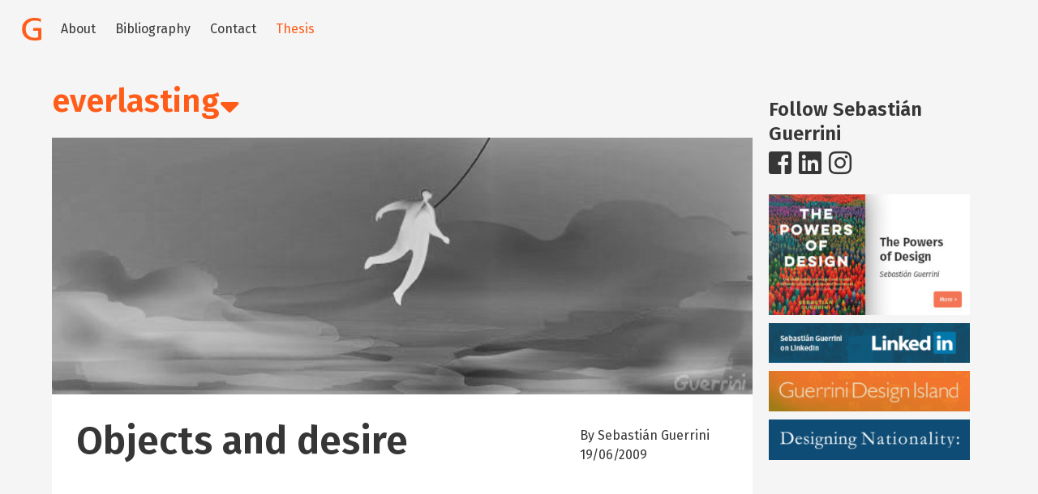

--- FILE ---
content_type: text/html; charset=UTF-8
request_url: https://sebastianguerrini.com/tag/everlasting/
body_size: 7572
content:


<!DOCTYPE html>
<html lang="en-US">
<head>
	<meta charset="UTF-8">
	<meta name="viewport" content="height=device-height, 
                      width=device-width, initial-scale=1.0, 
                      minimum-scale=1.0, maximum-scale=1.0, 
                      user-scalable=no">
	<link rel="profile" href="http://gmpg.org/xfn/11">
	<link rel="stylesheet" href="https://cdnjs.cloudflare.com/ajax/libs/font-awesome/4.7.0/css/font-awesome.min.css"/>
	<meta name='robots' content='index, follow, max-image-preview:large, max-snippet:-1, max-video-preview:-1' />

	<!-- This site is optimized with the Yoast SEO plugin v19.10 - https://yoast.com/wordpress/plugins/seo/ -->
	<title>everlasting archivos - Sebastián Guerrini</title>
	<link rel="canonical" href="https://sebastianguerrini.com/tag/everlasting/" />
	<meta property="og:locale" content="en_US" />
	<meta property="og:type" content="article" />
	<meta property="og:title" content="everlasting archivos - Sebastián Guerrini" />
	<meta property="og:url" content="https://sebastianguerrini.com/tag/everlasting/" />
	<meta property="og:site_name" content="Sebastián Guerrini" />
	<meta name="twitter:card" content="summary_large_image" />
	<script type="application/ld+json" class="yoast-schema-graph">{"@context":"https://schema.org","@graph":[{"@type":"CollectionPage","@id":"https://sebastianguerrini.com/tag/everlasting/","url":"https://sebastianguerrini.com/tag/everlasting/","name":"everlasting archivos - Sebastián Guerrini","isPartOf":{"@id":"https://sebastianguerrini.com/#website"},"primaryImageOfPage":{"@id":"https://sebastianguerrini.com/tag/everlasting/#primaryimage"},"image":{"@id":"https://sebastianguerrini.com/tag/everlasting/#primaryimage"},"thumbnailUrl":"https://sebastianguerrini.com/wp-content/uploads/2010/02/blogdesire.jpg","breadcrumb":{"@id":"https://sebastianguerrini.com/tag/everlasting/#breadcrumb"},"inLanguage":"en-US"},{"@type":"ImageObject","inLanguage":"en-US","@id":"https://sebastianguerrini.com/tag/everlasting/#primaryimage","url":"https://sebastianguerrini.com/wp-content/uploads/2010/02/blogdesire.jpg","contentUrl":"https://sebastianguerrini.com/wp-content/uploads/2010/02/blogdesire.jpg","width":600,"height":220},{"@type":"BreadcrumbList","@id":"https://sebastianguerrini.com/tag/everlasting/#breadcrumb","itemListElement":[{"@type":"ListItem","position":1,"name":"Portada","item":"https://sebastianguerrini.com/"},{"@type":"ListItem","position":2,"name":"everlasting"}]},{"@type":"WebSite","@id":"https://sebastianguerrini.com/#website","url":"https://sebastianguerrini.com/","name":"Sebastián Guerrini","description":"Rethinking Image, Identity &amp; Design","publisher":{"@id":"https://sebastianguerrini.com/#organization"},"potentialAction":[{"@type":"SearchAction","target":{"@type":"EntryPoint","urlTemplate":"https://sebastianguerrini.com/?s={search_term_string}"},"query-input":"required name=search_term_string"}],"inLanguage":"en-US"},{"@type":"Organization","@id":"https://sebastianguerrini.com/#organization","name":"Sebastián Guerrini","url":"https://sebastianguerrini.com/","logo":{"@type":"ImageObject","inLanguage":"en-US","@id":"https://sebastianguerrini.com/#/schema/logo/image/","url":"https://sebastianguerrini.com/wp-content/uploads/2019/06/icono-g.png","contentUrl":"https://sebastianguerrini.com/wp-content/uploads/2019/06/icono-g.png","width":79,"height":93,"caption":"Sebastián Guerrini"},"image":{"@id":"https://sebastianguerrini.com/#/schema/logo/image/"}}]}</script>
	<!-- / Yoast SEO plugin. -->


<link rel='dns-prefetch' href='//use.fontawesome.com' />
<link rel="alternate" type="application/rss+xml" title="Sebastián Guerrini &raquo; Feed" href="https://sebastianguerrini.com/feed/" />
<link rel="alternate" type="application/rss+xml" title="Sebastián Guerrini &raquo; Comments Feed" href="https://sebastianguerrini.com/comments/feed/" />
<link rel="alternate" type="application/rss+xml" title="Sebastián Guerrini &raquo; everlasting Tag Feed" href="https://sebastianguerrini.com/tag/everlasting/feed/" />
<script type="text/javascript">
window._wpemojiSettings = {"baseUrl":"https:\/\/s.w.org\/images\/core\/emoji\/14.0.0\/72x72\/","ext":".png","svgUrl":"https:\/\/s.w.org\/images\/core\/emoji\/14.0.0\/svg\/","svgExt":".svg","source":{"concatemoji":"https:\/\/sebastianguerrini.com\/wp-includes\/js\/wp-emoji-release.min.js?ver=6.1"}};
/*! This file is auto-generated */
!function(e,a,t){var n,r,o,i=a.createElement("canvas"),p=i.getContext&&i.getContext("2d");function s(e,t){var a=String.fromCharCode,e=(p.clearRect(0,0,i.width,i.height),p.fillText(a.apply(this,e),0,0),i.toDataURL());return p.clearRect(0,0,i.width,i.height),p.fillText(a.apply(this,t),0,0),e===i.toDataURL()}function c(e){var t=a.createElement("script");t.src=e,t.defer=t.type="text/javascript",a.getElementsByTagName("head")[0].appendChild(t)}for(o=Array("flag","emoji"),t.supports={everything:!0,everythingExceptFlag:!0},r=0;r<o.length;r++)t.supports[o[r]]=function(e){if(p&&p.fillText)switch(p.textBaseline="top",p.font="600 32px Arial",e){case"flag":return s([127987,65039,8205,9895,65039],[127987,65039,8203,9895,65039])?!1:!s([55356,56826,55356,56819],[55356,56826,8203,55356,56819])&&!s([55356,57332,56128,56423,56128,56418,56128,56421,56128,56430,56128,56423,56128,56447],[55356,57332,8203,56128,56423,8203,56128,56418,8203,56128,56421,8203,56128,56430,8203,56128,56423,8203,56128,56447]);case"emoji":return!s([129777,127995,8205,129778,127999],[129777,127995,8203,129778,127999])}return!1}(o[r]),t.supports.everything=t.supports.everything&&t.supports[o[r]],"flag"!==o[r]&&(t.supports.everythingExceptFlag=t.supports.everythingExceptFlag&&t.supports[o[r]]);t.supports.everythingExceptFlag=t.supports.everythingExceptFlag&&!t.supports.flag,t.DOMReady=!1,t.readyCallback=function(){t.DOMReady=!0},t.supports.everything||(n=function(){t.readyCallback()},a.addEventListener?(a.addEventListener("DOMContentLoaded",n,!1),e.addEventListener("load",n,!1)):(e.attachEvent("onload",n),a.attachEvent("onreadystatechange",function(){"complete"===a.readyState&&t.readyCallback()})),(e=t.source||{}).concatemoji?c(e.concatemoji):e.wpemoji&&e.twemoji&&(c(e.twemoji),c(e.wpemoji)))}(window,document,window._wpemojiSettings);
</script>
<style type="text/css">
img.wp-smiley,
img.emoji {
	display: inline !important;
	border: none !important;
	box-shadow: none !important;
	height: 1em !important;
	width: 1em !important;
	margin: 0 0.07em !important;
	vertical-align: -0.1em !important;
	background: none !important;
	padding: 0 !important;
}
</style>
	
<link rel='stylesheet' id='wp-block-library-css' href='https://sebastianguerrini.com/wp-includes/css/dist/block-library/style.min.css?ver=6.1' type='text/css' media='all' />
<link rel='stylesheet' id='classic-theme-styles-css' href='https://sebastianguerrini.com/wp-includes/css/classic-themes.min.css?ver=1' type='text/css' media='all' />
<style id='global-styles-inline-css' type='text/css'>
body{--wp--preset--color--black: #000000;--wp--preset--color--cyan-bluish-gray: #abb8c3;--wp--preset--color--white: #ffffff;--wp--preset--color--pale-pink: #f78da7;--wp--preset--color--vivid-red: #cf2e2e;--wp--preset--color--luminous-vivid-orange: #ff6900;--wp--preset--color--luminous-vivid-amber: #fcb900;--wp--preset--color--light-green-cyan: #7bdcb5;--wp--preset--color--vivid-green-cyan: #00d084;--wp--preset--color--pale-cyan-blue: #8ed1fc;--wp--preset--color--vivid-cyan-blue: #0693e3;--wp--preset--color--vivid-purple: #9b51e0;--wp--preset--gradient--vivid-cyan-blue-to-vivid-purple: linear-gradient(135deg,rgba(6,147,227,1) 0%,rgb(155,81,224) 100%);--wp--preset--gradient--light-green-cyan-to-vivid-green-cyan: linear-gradient(135deg,rgb(122,220,180) 0%,rgb(0,208,130) 100%);--wp--preset--gradient--luminous-vivid-amber-to-luminous-vivid-orange: linear-gradient(135deg,rgba(252,185,0,1) 0%,rgba(255,105,0,1) 100%);--wp--preset--gradient--luminous-vivid-orange-to-vivid-red: linear-gradient(135deg,rgba(255,105,0,1) 0%,rgb(207,46,46) 100%);--wp--preset--gradient--very-light-gray-to-cyan-bluish-gray: linear-gradient(135deg,rgb(238,238,238) 0%,rgb(169,184,195) 100%);--wp--preset--gradient--cool-to-warm-spectrum: linear-gradient(135deg,rgb(74,234,220) 0%,rgb(151,120,209) 20%,rgb(207,42,186) 40%,rgb(238,44,130) 60%,rgb(251,105,98) 80%,rgb(254,248,76) 100%);--wp--preset--gradient--blush-light-purple: linear-gradient(135deg,rgb(255,206,236) 0%,rgb(152,150,240) 100%);--wp--preset--gradient--blush-bordeaux: linear-gradient(135deg,rgb(254,205,165) 0%,rgb(254,45,45) 50%,rgb(107,0,62) 100%);--wp--preset--gradient--luminous-dusk: linear-gradient(135deg,rgb(255,203,112) 0%,rgb(199,81,192) 50%,rgb(65,88,208) 100%);--wp--preset--gradient--pale-ocean: linear-gradient(135deg,rgb(255,245,203) 0%,rgb(182,227,212) 50%,rgb(51,167,181) 100%);--wp--preset--gradient--electric-grass: linear-gradient(135deg,rgb(202,248,128) 0%,rgb(113,206,126) 100%);--wp--preset--gradient--midnight: linear-gradient(135deg,rgb(2,3,129) 0%,rgb(40,116,252) 100%);--wp--preset--duotone--dark-grayscale: url('#wp-duotone-dark-grayscale');--wp--preset--duotone--grayscale: url('#wp-duotone-grayscale');--wp--preset--duotone--purple-yellow: url('#wp-duotone-purple-yellow');--wp--preset--duotone--blue-red: url('#wp-duotone-blue-red');--wp--preset--duotone--midnight: url('#wp-duotone-midnight');--wp--preset--duotone--magenta-yellow: url('#wp-duotone-magenta-yellow');--wp--preset--duotone--purple-green: url('#wp-duotone-purple-green');--wp--preset--duotone--blue-orange: url('#wp-duotone-blue-orange');--wp--preset--font-size--small: 13px;--wp--preset--font-size--medium: 20px;--wp--preset--font-size--large: 36px;--wp--preset--font-size--x-large: 42px;--wp--preset--spacing--20: 0.44rem;--wp--preset--spacing--30: 0.67rem;--wp--preset--spacing--40: 1rem;--wp--preset--spacing--50: 1.5rem;--wp--preset--spacing--60: 2.25rem;--wp--preset--spacing--70: 3.38rem;--wp--preset--spacing--80: 5.06rem;}:where(.is-layout-flex){gap: 0.5em;}body .is-layout-flow > .alignleft{float: left;margin-inline-start: 0;margin-inline-end: 2em;}body .is-layout-flow > .alignright{float: right;margin-inline-start: 2em;margin-inline-end: 0;}body .is-layout-flow > .aligncenter{margin-left: auto !important;margin-right: auto !important;}body .is-layout-constrained > .alignleft{float: left;margin-inline-start: 0;margin-inline-end: 2em;}body .is-layout-constrained > .alignright{float: right;margin-inline-start: 2em;margin-inline-end: 0;}body .is-layout-constrained > .aligncenter{margin-left: auto !important;margin-right: auto !important;}body .is-layout-constrained > :where(:not(.alignleft):not(.alignright):not(.alignfull)){max-width: var(--wp--style--global--content-size);margin-left: auto !important;margin-right: auto !important;}body .is-layout-constrained > .alignwide{max-width: var(--wp--style--global--wide-size);}body .is-layout-flex{display: flex;}body .is-layout-flex{flex-wrap: wrap;align-items: center;}body .is-layout-flex > *{margin: 0;}:where(.wp-block-columns.is-layout-flex){gap: 2em;}.has-black-color{color: var(--wp--preset--color--black) !important;}.has-cyan-bluish-gray-color{color: var(--wp--preset--color--cyan-bluish-gray) !important;}.has-white-color{color: var(--wp--preset--color--white) !important;}.has-pale-pink-color{color: var(--wp--preset--color--pale-pink) !important;}.has-vivid-red-color{color: var(--wp--preset--color--vivid-red) !important;}.has-luminous-vivid-orange-color{color: var(--wp--preset--color--luminous-vivid-orange) !important;}.has-luminous-vivid-amber-color{color: var(--wp--preset--color--luminous-vivid-amber) !important;}.has-light-green-cyan-color{color: var(--wp--preset--color--light-green-cyan) !important;}.has-vivid-green-cyan-color{color: var(--wp--preset--color--vivid-green-cyan) !important;}.has-pale-cyan-blue-color{color: var(--wp--preset--color--pale-cyan-blue) !important;}.has-vivid-cyan-blue-color{color: var(--wp--preset--color--vivid-cyan-blue) !important;}.has-vivid-purple-color{color: var(--wp--preset--color--vivid-purple) !important;}.has-black-background-color{background-color: var(--wp--preset--color--black) !important;}.has-cyan-bluish-gray-background-color{background-color: var(--wp--preset--color--cyan-bluish-gray) !important;}.has-white-background-color{background-color: var(--wp--preset--color--white) !important;}.has-pale-pink-background-color{background-color: var(--wp--preset--color--pale-pink) !important;}.has-vivid-red-background-color{background-color: var(--wp--preset--color--vivid-red) !important;}.has-luminous-vivid-orange-background-color{background-color: var(--wp--preset--color--luminous-vivid-orange) !important;}.has-luminous-vivid-amber-background-color{background-color: var(--wp--preset--color--luminous-vivid-amber) !important;}.has-light-green-cyan-background-color{background-color: var(--wp--preset--color--light-green-cyan) !important;}.has-vivid-green-cyan-background-color{background-color: var(--wp--preset--color--vivid-green-cyan) !important;}.has-pale-cyan-blue-background-color{background-color: var(--wp--preset--color--pale-cyan-blue) !important;}.has-vivid-cyan-blue-background-color{background-color: var(--wp--preset--color--vivid-cyan-blue) !important;}.has-vivid-purple-background-color{background-color: var(--wp--preset--color--vivid-purple) !important;}.has-black-border-color{border-color: var(--wp--preset--color--black) !important;}.has-cyan-bluish-gray-border-color{border-color: var(--wp--preset--color--cyan-bluish-gray) !important;}.has-white-border-color{border-color: var(--wp--preset--color--white) !important;}.has-pale-pink-border-color{border-color: var(--wp--preset--color--pale-pink) !important;}.has-vivid-red-border-color{border-color: var(--wp--preset--color--vivid-red) !important;}.has-luminous-vivid-orange-border-color{border-color: var(--wp--preset--color--luminous-vivid-orange) !important;}.has-luminous-vivid-amber-border-color{border-color: var(--wp--preset--color--luminous-vivid-amber) !important;}.has-light-green-cyan-border-color{border-color: var(--wp--preset--color--light-green-cyan) !important;}.has-vivid-green-cyan-border-color{border-color: var(--wp--preset--color--vivid-green-cyan) !important;}.has-pale-cyan-blue-border-color{border-color: var(--wp--preset--color--pale-cyan-blue) !important;}.has-vivid-cyan-blue-border-color{border-color: var(--wp--preset--color--vivid-cyan-blue) !important;}.has-vivid-purple-border-color{border-color: var(--wp--preset--color--vivid-purple) !important;}.has-vivid-cyan-blue-to-vivid-purple-gradient-background{background: var(--wp--preset--gradient--vivid-cyan-blue-to-vivid-purple) !important;}.has-light-green-cyan-to-vivid-green-cyan-gradient-background{background: var(--wp--preset--gradient--light-green-cyan-to-vivid-green-cyan) !important;}.has-luminous-vivid-amber-to-luminous-vivid-orange-gradient-background{background: var(--wp--preset--gradient--luminous-vivid-amber-to-luminous-vivid-orange) !important;}.has-luminous-vivid-orange-to-vivid-red-gradient-background{background: var(--wp--preset--gradient--luminous-vivid-orange-to-vivid-red) !important;}.has-very-light-gray-to-cyan-bluish-gray-gradient-background{background: var(--wp--preset--gradient--very-light-gray-to-cyan-bluish-gray) !important;}.has-cool-to-warm-spectrum-gradient-background{background: var(--wp--preset--gradient--cool-to-warm-spectrum) !important;}.has-blush-light-purple-gradient-background{background: var(--wp--preset--gradient--blush-light-purple) !important;}.has-blush-bordeaux-gradient-background{background: var(--wp--preset--gradient--blush-bordeaux) !important;}.has-luminous-dusk-gradient-background{background: var(--wp--preset--gradient--luminous-dusk) !important;}.has-pale-ocean-gradient-background{background: var(--wp--preset--gradient--pale-ocean) !important;}.has-electric-grass-gradient-background{background: var(--wp--preset--gradient--electric-grass) !important;}.has-midnight-gradient-background{background: var(--wp--preset--gradient--midnight) !important;}.has-small-font-size{font-size: var(--wp--preset--font-size--small) !important;}.has-medium-font-size{font-size: var(--wp--preset--font-size--medium) !important;}.has-large-font-size{font-size: var(--wp--preset--font-size--large) !important;}.has-x-large-font-size{font-size: var(--wp--preset--font-size--x-large) !important;}
.wp-block-navigation a:where(:not(.wp-element-button)){color: inherit;}
:where(.wp-block-columns.is-layout-flex){gap: 2em;}
.wp-block-pullquote{font-size: 1.5em;line-height: 1.6;}
</style>
<link rel='stylesheet' id='bulmapress-style-css' href='https://sebastianguerrini.com/wp-content/themes/guerrini-blog/style.css?ver=6.1' type='text/css' media='all' />
<link rel='stylesheet' id='bulmapress-fontawesome-css' href='https://use.fontawesome.com/releases/v5.2.0/css/all.css?ver=6.1' type='text/css' media='all' />
<link rel='stylesheet' id='bulmapress-bulma-style-css' href='https://sebastianguerrini.com/wp-content/themes/bulmapress-master/frontend/bulmapress/css/bulmapress.css?ver=6.1' type='text/css' media='all' />
<link rel='stylesheet' id='blog-style-css' href='https://sebastianguerrini.com/wp-content/themes/guerrini-blog/css/app.css?ver=6.1' type='text/css' media='all' />
<link rel='stylesheet' id='index-css-css' href='https://sebastianguerrini.com/wp-content/themes/guerrini-blog/css/index.css?ver=6.1' type='text/css' media='all' />
<link rel='stylesheet' id='tiny-slider-css-css' href='https://sebastianguerrini.com/wp-content/themes/guerrini-blog/css/tiny-slider.css?ver=6.1' type='text/css' media='all' />
<script type='text/javascript' src='https://sebastianguerrini.com/wp-content/themes/guerrini-blog/js/tiny-slider.js?ver=6.1' id='tiny-slider-js-js'></script>
<link rel="https://api.w.org/" href="https://sebastianguerrini.com/wp-json/" /><link rel="alternate" type="application/json" href="https://sebastianguerrini.com/wp-json/wp/v2/tags/715" /><link rel="EditURI" type="application/rsd+xml" title="RSD" href="https://sebastianguerrini.com/xmlrpc.php?rsd" />
<link rel="wlwmanifest" type="application/wlwmanifest+xml" href="https://sebastianguerrini.com/wp-includes/wlwmanifest.xml" />
<meta name="generator" content="WordPress 6.1" />
<link rel="icon" href="https://sebastianguerrini.com/wp-content/uploads/2019/06/cropped-guerrini-favicon-32x32.png" sizes="32x32" />
<link rel="icon" href="https://sebastianguerrini.com/wp-content/uploads/2019/06/cropped-guerrini-favicon-192x192.png" sizes="192x192" />
<link rel="apple-touch-icon" href="https://sebastianguerrini.com/wp-content/uploads/2019/06/cropped-guerrini-favicon-180x180.png" />
<meta name="msapplication-TileImage" content="https://sebastianguerrini.com/wp-content/uploads/2019/06/cropped-guerrini-favicon-270x270.png" />
</head>
<body class="archive tag tag-everlasting tag-715 wp-custom-logo hfeed">
	<div id="page" class="site">
		<header id="header">
			<nav id="site-navigation" class="navbar " role="navigation">
				<div class="navbar-brand">
					<a class="navbar-item" href="https://sebastianguerrini.com"><img src="https://sebastianguerrini.com/wp-content/uploads/2019/06/icono-g.png" alt="Sebastián Guerrini"  height="28"></a>					
			<button id="menu-toggle" class="navbar-burger" 
				style="border: none; background: inherit; color: inherit; height: auto;" 
				aria-controls="primary-menu" aria-expanded="false">
				<span></span>
				<span></span>
				<span></span>
			</button>				</div>
				<div class="navbar-menu">
					<ul id="menu-menu-1" class="navbar-start"><a class='navbar-item About' href='https://sebastianguerrini.com/about/'>About</a><a class='navbar-item Bibliography' href='https://sebastianguerrini.com/category/bibliography/'>Bibliography</a><a class='navbar-item Contact' href='https://sebastianguerrini.com/contact/'>Contact</a><a class='navbar-item Thesis' href='http://sebastianguerrini.com/thesis'>Thesis</a></ul>				</div>
			</nav>
		</header>

		<div id="content" class="site-content ">


<div class="container">
	<div class="columns is-gapless">
		<div id="mainBlog" class="column is-three-quarters">
			<div class="category-selector">
            <h2 class="title is-2 page-title">everlasting<i class="fas fa-sort-down"></i></h2>
						<div class="category-selector-dropdown">
			
			<ul>
                <a href="https://sebastianguerrini.com/category/bibliography/"><li>Bibliography</li></a><a href="https://sebastianguerrini.com/category/general/"><li>General</li></a><a href="https://sebastianguerrini.com/category/work/"><li>Work</li></a>			</ul>
			</div>
			</div>
			
									
<a href="https://sebastianguerrini.com/features/objects-and-desire/">
<article id="post-589">

<img width="600" height="220" src="https://sebastianguerrini.com/wp-content/uploads/2010/02/blogdesire.jpg" class="featured-img wp-post-image" alt="" decoding="async" srcset="https://sebastianguerrini.com/wp-content/uploads/2010/02/blogdesire.jpg 600w, https://sebastianguerrini.com/wp-content/uploads/2010/02/blogdesire-160x58.jpg 160w, https://sebastianguerrini.com/wp-content/uploads/2010/02/blogdesire-300x110.jpg 300w" sizes="(max-width: 600px) 100vw, 600px" /><div class="card-container">
          <header>
          <div class="columns">
              <div class="column is-three-quarters">
                  <h1 class="title is-1">
                  Objects and desire                  </h1>
              </div>
              <div class="column metadata">
                <p>
                  By Sebastián Guerrini<br>              <span class="posted-on">19/06/2009</span>        </p>
              </div>
          </div>
          </div>
</article>
                </a>								
			<div class="section pagination">
							</div>
					</div>

		<div class="column sidebar">
			<div class="sidebar-container"><li id="custom_html-3" class="widget_text widget widget_custom_html"><div class="textwidget custom-html-widget"><h4 class="title is-4">Follow Sebastián Guerrini</h4>
<ul class="inline">
<li><a href="https://www.facebook.com/GuerriniDesignIsland/"><i class="fab fa-facebook-square"></i></a></li>
<li><a href="https://www.linkedin.com/in/sebastianguerrini/?ppe=1"><i class="fab fa-linkedin"></i></a></li>
<li><a href="https://www.instagram.com/sebastianguerrini/"><i class="fab fa-instagram"></i></a></li>
</ul></div></li><li id="media_image-2" class="widget widget_media_image"><a href="https://lospoderesdeldiseno.com"><img width="300" height="180" src="https://sebastianguerrini.com/wp-content/uploads/2019/06/tpod-banner-300x180.jpg" class="image wp-image-1895  attachment-medium size-medium" alt="" decoding="async" loading="lazy" style="max-width: 100%; height: auto;" srcset="https://sebastianguerrini.com/wp-content/uploads/2019/06/tpod-banner-300x180.jpg 300w, https://sebastianguerrini.com/wp-content/uploads/2019/06/tpod-banner.jpg 500w" sizes="(max-width: 300px) 100vw, 300px" /></a></li><li id="media_image-3" class="widget widget_media_image"><a href="https://www.linkedin.com/in/sebastianguerrini"><img width="300" height="60" src="https://sebastianguerrini.com/wp-content/uploads/2019/06/linkedin-banner-300x60.png" class="image wp-image-1896  attachment-medium size-medium" alt="" decoding="async" loading="lazy" style="max-width: 100%; height: auto;" srcset="https://sebastianguerrini.com/wp-content/uploads/2019/06/linkedin-banner-300x60.png 300w, https://sebastianguerrini.com/wp-content/uploads/2019/06/linkedin-banner.png 500w" sizes="(max-width: 300px) 100vw, 300px" /></a></li><li id="media_image-5" class="widget widget_media_image"><a href="https://guerriniisland.com"><img width="300" height="60" src="https://sebastianguerrini.com/wp-content/uploads/2019/06/guerrini-island-300x60.png" class="image wp-image-2027  attachment-medium size-medium" alt="" decoding="async" loading="lazy" style="max-width: 100%; height: auto;" srcset="https://sebastianguerrini.com/wp-content/uploads/2019/06/guerrini-island-300x60.png 300w, https://sebastianguerrini.com/wp-content/uploads/2019/06/guerrini-island.png 600w" sizes="(max-width: 300px) 100vw, 300px" /></a></li><li id="media_image-4" class="widget widget_media_image"><a href="http://sebastianguerrini.com/thesis/"><img width="300" height="60" src="https://sebastianguerrini.com/wp-content/uploads/2019/06/nationality-300x60.png" class="image wp-image-2026  attachment-medium size-medium" alt="" decoding="async" loading="lazy" style="max-width: 100%; height: auto;" srcset="https://sebastianguerrini.com/wp-content/uploads/2019/06/nationality-300x60.png 300w, https://sebastianguerrini.com/wp-content/uploads/2019/06/nationality.png 600w" sizes="(max-width: 300px) 100vw, 300px" /></a></li><li id="custom_html-2" class="widget_text widget widget_custom_html"><div class="textwidget custom-html-widget"><div id="fb-root"></div>
<script>(function(d, s, id) {
  var js, fjs = d.getElementsByTagName(s)[0];
  if (d.getElementById(id)) return;
  js = d.createElement(s); js.id = id;
  js.src = 'https://connect.facebook.net/en_US/sdk.js#xfbml=1&version=v3.0&appId=523065037897342&autoLogAppEvents=1';
  fjs.parentNode.insertBefore(js, fjs);
}(document, 'script', 'facebook-jssdk'));</script>

<div id="pagePlugin">
    <div class="fb-page" data-href="https://www.facebook.com/GuerriniDesignIsland/" data-width="500" data-tabs="timeline" data-small-header="false" data-adapt-container-width="true" data-hide-cover="false" data-show-facepile="true"><blockquote class="fb-xfbml-parse-ignore" cite="https://www.facebook.com/GuerriniDesignIsland/"><a href="https://www.facebook.com/GuerriniDesignIsland/">Sebastian Guerrini&#039;s Design Island</a></blockquote></div>
</div></div></li></div>		</div>
	</div>
	</div>
</div>


<aside id="secondary" class="widget-area hero" role="complementary">
	<div class="hero-body">
		<div class="container">
			<div class="spacer is-large"></div>
			<div class="columns is-multiline">
				<section id="text-4" class="widget widget_text column is-one-third">			<div class="textwidget"><h2 class="is-3">Rethinking Image, Identity &amp; Design.</h2>
<h4>Sebastian Guerrini</h4>
</div>
		</section><section id="text-3" class="widget widget_text column is-one-third"><h2 class="widget-title is-bold">Contact</h2>			<div class="textwidget"><p><a href="mailto:sebastian@sebastianguerrini.com">sebastian@sebastianguerrini.com</a><br />
Skype: sebastian.guerrini</p>
<p>&nbsp;</p>
<p>Studio:<br />
<a href="mailto:info@guerriniisland.com">info@guerriniisland.com</a><br />
<a href="https://www.guerriniisland.com">www.guerriniisland.com</a></p>
</div>
		</section><section id="custom_html-4" class="widget_text widget widget_custom_html column is-one-third"><h2 class="widget-title is-bold">Social Media</h2><div class="textwidget custom-html-widget"><ul class="inline">
<li><a href="https://www.facebook.com/GuerriniDesignIsland/"><i class="fab fa-facebook-square"></i></a></li>
<li><a href="https://www.linkedin.com/in/sebastianguerrini/?ppe=1"><i class="fab fa-linkedin"></i></a></li>
<li><a href="https://www.instagram.com/sebastianguerrini/"><i class="fab fa-instagram"></i></a></li>
</ul></div></section>			</div>
		</div><!-- .container -->
	</div>
</aside><!-- #secondary -->

</div><!-- #content -->

<footer id="colophon" class="site-footer is-transparent" role="contentinfo">
	<div class="container">
		<div class="hero-body has-text-centered">
			<div class="site-info">
				
			<p class="copyright-link">&copy; 2026
				<a href=" https://sebastianguerrini.com">Sebastián Guerrini</a>
			</p>			</div><!-- .site-info -->
		</div>
	</div><!-- .container -->
</footer><!-- #colophon -->
</div><!-- #page -->

<script type='text/javascript' src='https://sebastianguerrini.com/wp-content/themes/bulmapress-master/frontend/js/navigation.js?ver=20151215' id='bulmapress-navigation-js'></script>
<script type='text/javascript' src='https://sebastianguerrini.com/wp-content/themes/guerrini-blog/js/link.js?ver=001' id='link-js-js'></script>
<script type='text/javascript' src='https://sebastianguerrini.com/wp-content/themes/guerrini-blog/js/index.js?ver=001' id='index-js-js'></script>
<script type='text/javascript' src='https://sebastianguerrini.com/wp-content/themes/bulmapress-master/frontend/js/skip-link-focus-fix.js?ver=20151215' id='bulmapress-skip-link-focus-fix-js'></script>

</body>
</html>


<!-- Page cached by LiteSpeed Cache 7.6.2 on 2026-01-21 02:15:34 -->

--- FILE ---
content_type: text/css
request_url: https://sebastianguerrini.com/wp-content/themes/guerrini-blog/css/index.css?ver=6.1
body_size: -106
content:
.category-selector {
    padding-bottom: 15px;
}

.category-selector .title {
    margin-bottom: 5px;
    color: #FF5C19;
    cursor: pointer;
}

.category-selector.active .title {
    color: #363636;
}

.category-selector  .category-selector-dropdown {
    font-size: 1.3rem;
    background: white;
    width: 250px;
    padding: 10px;
    opacity: 0;
    transition: .3s;
    max-height: 0;
    position: absolute;
    box-shadow: 0px 5px 10px 0px rgba(0,0,0,0.1);
    z-index: 10;
    display: none;
}

.category-selector.active .category-selector-dropdown {
    display: block;
    opacity: 1;
    max-height: 100%;
}

a .card-container p {
    color: #363636;
}

@media (max-width: 1088px) {
    .category-selector {
        margin-left: 25px;
    }
}